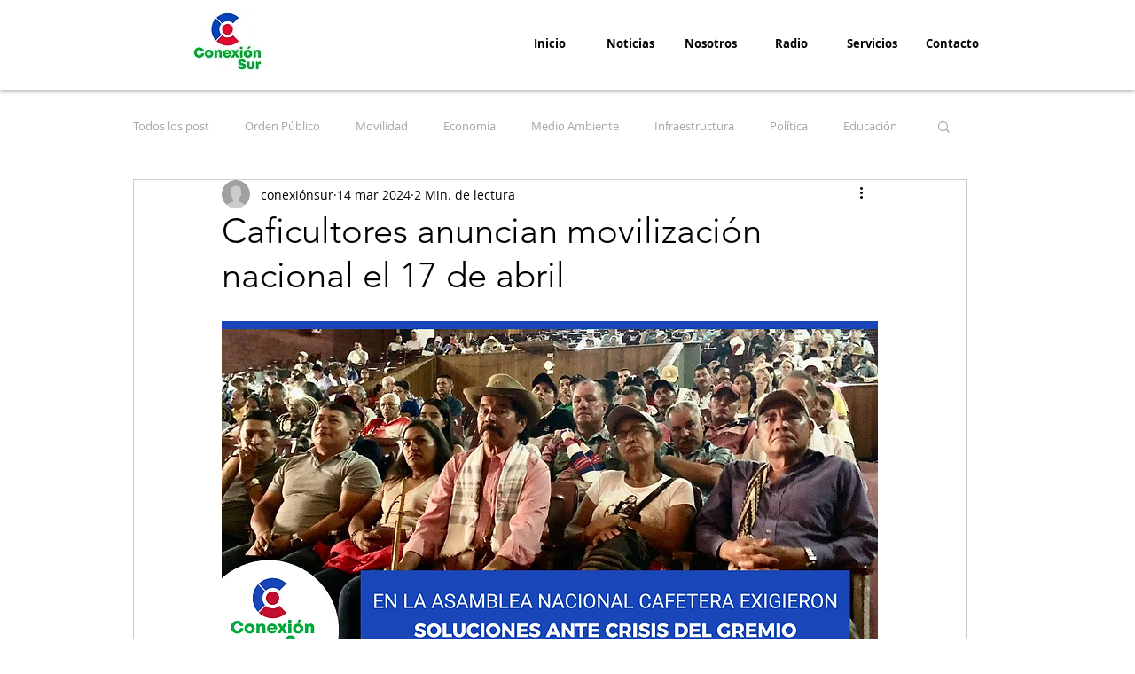

--- FILE ---
content_type: text/html; charset=utf-8
request_url: https://www.google.com/recaptcha/api2/aframe
body_size: 265
content:
<!DOCTYPE HTML><html><head><meta http-equiv="content-type" content="text/html; charset=UTF-8"></head><body><script nonce="aGp6iC_S6uh1p3AKEvKl-w">/** Anti-fraud and anti-abuse applications only. See google.com/recaptcha */ try{var clients={'sodar':'https://pagead2.googlesyndication.com/pagead/sodar?'};window.addEventListener("message",function(a){try{if(a.source===window.parent){var b=JSON.parse(a.data);var c=clients[b['id']];if(c){var d=document.createElement('img');d.src=c+b['params']+'&rc='+(localStorage.getItem("rc::a")?sessionStorage.getItem("rc::b"):"");window.document.body.appendChild(d);sessionStorage.setItem("rc::e",parseInt(sessionStorage.getItem("rc::e")||0)+1);localStorage.setItem("rc::h",'1769223226512');}}}catch(b){}});window.parent.postMessage("_grecaptcha_ready", "*");}catch(b){}</script></body></html>